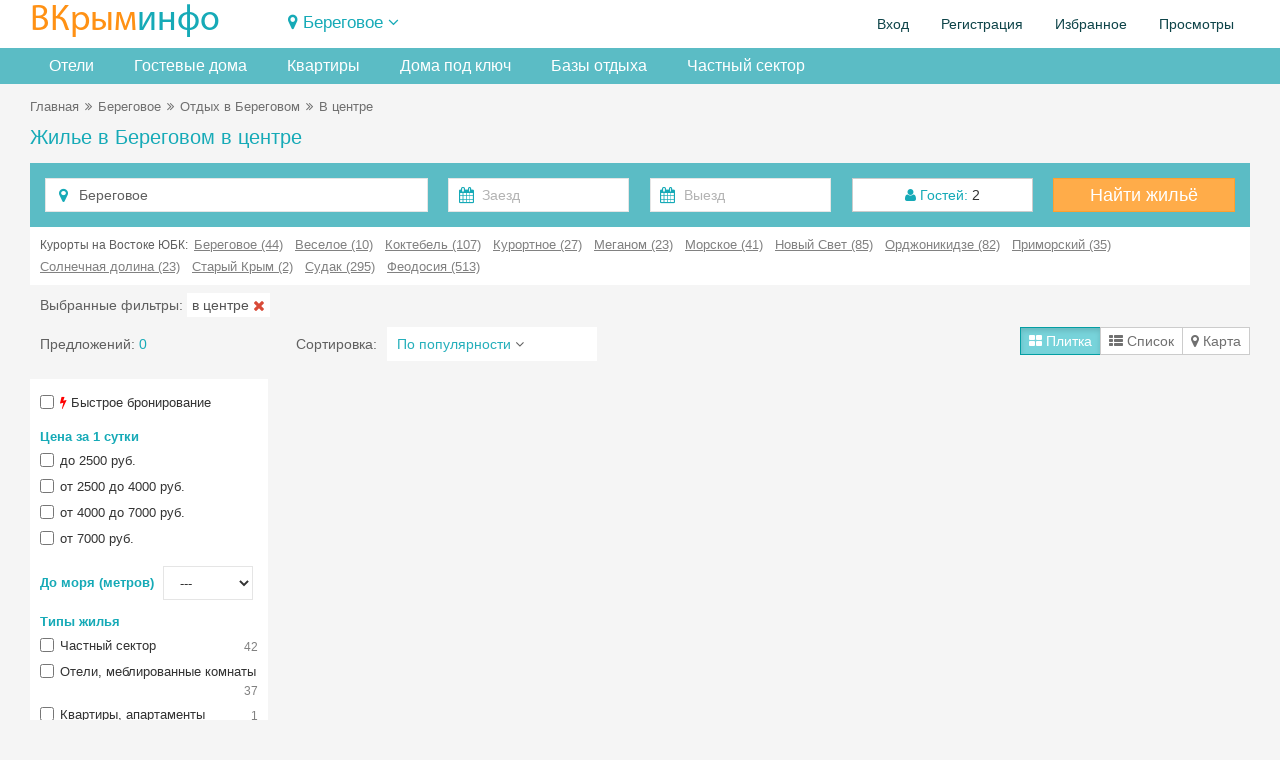

--- FILE ---
content_type: text/html; charset=UTF-8
request_url: https://vkrim.info/sdam/beregovoe/center.html
body_size: 19468
content:
<!DOCTYPE html>
<!--[if IE 8]>
<html lang="ru" class="ie8 no-js"> <![endif]-->
<!--[if IE 9]>
<html lang="ru" class="ie9 no-js"> <![endif]-->
<!--[if !IE]><!-->
<html lang="ru" class="no-js" xmlns="http://www.w3.org/1999/xhtml">
<!--<![endif]-->
<!-- BEGIN HEAD -->
<head>
    <meta charset="utf-8"/>
    <link rel="stylesheet" type="text/css" href="/bootstrap/fonts/font-awesome/css/font-awesome.min.css?1734893415" />
<link rel="stylesheet" type="text/css" href="/bootstrap/css/bootstrap.min.css?1734893415" />
<link rel="stylesheet" type="text/css" href="/plugins/bootstrap-toastr/toastr.min.css?1734893415" />
<link rel="stylesheet" type="text/css" href="/plugins/bootstrap-datepicker/css/datepicker3.css?1734893415" />
<link rel="stylesheet" type="text/css" href="/plugins/simple-line-icons/simple-line-icons.min.css?1734893415" />
<link rel="stylesheet" type="text/css" href="/css/components.css?1734893415" />
<link rel="stylesheet" type="text/css" href="/css/form.css?1734893415" />
<link rel="stylesheet" type="text/css" href="/css/main.css?20260108" />
<link rel="stylesheet" type="text/css" href="/assets/6acd4afb/jui/css/base/jquery-ui.css?1734893418" />
<link rel="stylesheet" type="text/css" href="/css/fp-modal.css?1763105858" />
<title>Отели в Береговом в центре города</title>
    <meta http-equiv="X-UA-Compatible" content="IE=edge">
    <meta content="width=device-width, initial-scale=1" name="viewport"/>
    <meta name="keywords" content="в центре, аренда, посуточно, отдых, жилье, Береговое">
    <meta name="description" content="Гостиницы Берегового в центре города для отдыха в 2026 году. Удобное расположение, все рядом! Фотографии, отзывы, бронирование онлайн.">
        <meta property="og:site_name" content="Vkrim.info"/>
    <meta property="og:url" content="https://vkrim.info/sdam/beregovoe/center.html">
    <meta property="og:image" content="https://vkrim.info/images/logo_vkrim.jpg">
        <meta property="og:title" content="Отели в Береговом в центре города">
        <meta property="og:description" content="Гостиницы Берегового в центре города для отдыха в 2026 году. Удобное расположение, все рядом! Фотографии, отзывы, бронирование онлайн.">

    <script type="application/ld+json">
          { "@context": "//schema.org/",
            "@type": "Organization",
            "name": "В Крым - Инфо",
            "url":"https://vkrim.info",
            "logo":"https://vkrim.info/images/logo_vkrim.jpg",
            "contactPoint":{
            "@type":"ContactPoint",
            "url":"https://vkrim.info",
            "contactType":"Customer Service" } } {
             "@context" : "//schema.org",
             "@type" : "WebSite",
             "name" : "Vkrim.info",
             "url" : "https://vkrim.info" }


    </script>


    <!-- BEGIN GLOBAL MANDATORY STYLES -->
        <link rel="shortcut icon" type="image/x-icon" href="/favicon.ico"/>
    <link rel="apple-touch-icon" href="/icons/apple-touch-icon-180x180.png"/>
    <link rel="icon" type="image/png" sizes="32x32" href="/icons/favicon-32x32.png"/>
    <link rel="icon" type="image/png" sizes="16x16" href="/icons/favicon-16x16.png"/>
        <script type="text/javascript">
        APP = {};
                APP.USER = 0;
        APP.USER_LOGIN = 0;
        APP.USER_CABINET = 0;
        APP.USER_PHONE = 0;
        let datesSelected = false;
        let datesSent = false;
    </script>
        </head>
<!-- END HEAD -->
<!-- BEGIN BODY -->
<body
    >
<!-- BEGIN HEADER -->
<header>
            <div class="user_header">
        <div class="container-fluid">
            <!-- BEGIN LOGO -->
            <div class="row ">
                <div class="col-lg-4 col-md-5 col-sm-8 col-xs-9">
                    <a href="https://vkrim.info" id="logo-default">
                        <span class="m_yell">ВКрым</span><span class="m_blue">инфо</span>
                    </a>
                </div>
                <div class="col-lg-10 col-md-12 col-sm-16 col-xs-15 ">
                     
                            <div class="tgl_ds">
                                <div class="d_tgl2 "><span class="fa fa-map-marker"></span>&nbsp;<span
                                            onclick="toogle_districts();">Береговое</span> <i
                                            id="d_row" class="fa fa-angle-down"></i>
                                </div>
                            </div>
                                            </h2>
                </div>
                <div class="col-lg-10 col-md-7 col-sm-16 col-xs-24">
                        <ul class="pull-right" id="usermenu">

        
        <li>
            <a href="#" data-target="#loginModal" data-toggle="modal" target="_blank"
               style="cursor: pointer">Вход</a>
        </li>
        <li><a
                    href="/authorization/registration"
            >Регистрация</a>
        </li>
        <li>
            <a href="/account/favorite">Избранное<span
                        class="cnt_fav"></span></a>
        </li>
        <li class="hidden-md">
            <a href="/account/history">Просмотры</a>
        </li>
        <!--li>
            <a href="/account/history">Добавить объект</a>
        </li-->
    </ul>

                </div>

                <!-- END LOGO -->
            </div>
            <div class="m_grey white-block" id="location">
    <button type="button" class="close" onclick="toogle_districts();">&times;</button>
    <div class="col-md-5 col-lg-5 col-sm-5 col-xs-8">
        <div class="parent"><a href="/west" class="m_blue">Западный Крым</a></div>

    <div><a class="" href="/sdam/beregovoe2">Береговое (Западный Крым)</a></div>
    <div><a class="" href="/sdam/vitino">Витино</a></div>
    <div><a class="pr" href="/sdam/evpatoria">Евпатория</a></div>
    <div><a class="pr" href="/sdam/zaozernoe">Заозерное</a></div>
    <div><a class="" href="/sdam/mejvodnoe">Межводное</a></div>
    <div><a class="" href="/sdam/mirniy">Мирный</a></div>
    <div><a class="" href="/sdam/molochnoe">Молочное</a></div>
    <div><a class="pr" href="/sdam/nikolaevka">Николаевка</a></div>
    <div><a class="" href="/sdam/novofedorovka">Новофедоровка</a></div>
    <div><a class="" href="/sdam/okunevka">Окуневка</a></div>
    <div><a class="" href="/sdam/olenevka">Оленевка</a></div>
    <div><a class="" href="/sdam/popovka">Поповка</a></div>
    <div><a class="" href="/sdam/portovoe">Портовое</a></div>
    <div><a class="pr" href="/sdam/saki">Саки</a></div>
    <div><a class="" href="/sdam/chernomorskoe">Черноморское</a></div>
    <div><a class="" href="/sdam/stormovoe">Штормовое</a></div>
    </div>
    <div class="col-md-4 col-lg-4 col-sm-4 col-xs-8">
        <div class="parent"><a href="/svs" class="m_blue">Курорты Севастополя</a></div>

    <div><a class="" href="/sdam/andreevka">Андреевка</a></div>
    <div><a class="" href="/sdam/baydarskaya">Байдарская долина</a></div>
    <div><a class="" href="/sdam/balaklava">Балаклава</a></div>
    <div><a class="" href="/sdam/kazachya">Казачья бухта</a></div>
    <div><a class="" href="/sdam/kacha">Кача</a></div>
    <div><a class="" href="/sdam/laspi">Ласпи</a></div>
    <div><a class="" href="/sdam/lubimovka">Любимовка</a></div>
    <div><a class="" href="/sdam/orlovka">Орловка</a></div>
    <div><a class="" href="/sdam/peschanoe">Песчаное</a></div>
    <div><a class="pr" href="/sdam/sevastopol">Севастополь</a></div>
    <div><a class="pr" href="/sdam/uchkuevka">Учкуевка</a></div>
    <div><a class="" href="/sdam/fiolent">Фиолент</a></div>
        <div style="padding-top: 10px">
            <div class="parent"><a href="/center" class="m_blue">Центр Крыма</a></div>

    <div><a class="" href="/sdam/bahchisaray">Бахчисарай</a></div>
    <div><a class="" href="/sdam/belogorsk">Белогорск</a></div>
    <div><a class="" href="/sdam/vysokoe">Высокое</a></div>
    <div><a class="" href="/sdam/djankoy">Джанкой</a></div>
    <div><a class="" href="/sdam/mnogoretche">Многоречье</a></div>
    <div><a class="" href="/sdam/simferopol">Симферополь</a></div>
    <div><a class="" href="/sdam/sokolinoe">Соколиное</a></div>
        </div>
    </div>
    <div class="col-md-5 col-lg-5 col-sm-5 col-xs-8">
        <div class="parent"><a href="/ubk" class="m_blue">Большая Ялта</a></div>

    <div><a class="pr" href="/sdam/alupka">Алупка</a></div>
    <div><a class="" href="/sdam/batiliman">Батилиман</a></div>
    <div><a class="" href="/sdam/kastropol">Береговое (Кастрополь)</a></div>
    <div><a class="pr" href="/sdam/gaspra">Гаспра</a></div>
    <div><a class="" href="/sdam/gornoe">Горное</a></div>
    <div><a class="pr" href="/sdam/gurzuf">Гурзуф</a></div>
    <div><a class="" href="/sdam/danilovka">Даниловка</a></div>
    <div><a class="" href="/sdam/katsiaveli">Кацивели</a></div>
    <div><a class="" href="/sdam/koreiz">Кореиз</a></div>
    <div><a class="" href="/sdam/kurpati">Курпаты</a></div>
    <div><a class="" href="/sdam/livadia">Ливадия</a></div>
    <div><a class="" href="/sdam/massandra">Массандра</a></div>
    <div><a class="pr" href="/sdam/mishor">Мисхор</a></div>
    <div><a class="" href="/sdam/nikita">Никита</a></div>
    <div><a class="" href="/sdam/opolznevoe">Оползневое</a></div>
    <div><a class="" href="/sdam/oreanda">Ореанда</a></div>
    <div><a class="" href="/sdam/otradnoe">Отрадное</a></div>
    <div><a class="" href="/sdam/parkovoe">Парковое</a></div>
    <div><a class="" href="/sdam/ponizovka">Понизовка</a></div>
    <div><a class="pr" href="/sdam/simeiz">Симеиз</a></div>
    <div><a class="pr" href="/sdam/foros">Форос</a></div>
    <div><a class="pr" href="/sdam/yalta">Ялта</a></div>
    </div>
    <div class="col-md-5 col-lg-5 col-sm-5 col-xs-12">
        <div class="parent"><a href="/aluston" class="m_blue">Большая Алушта</a></div>

    <div><a class="pr" href="/sdam/alushta">Алушта</a></div>
    <div><a class="" href="/sdam/kanaka">Канака</a></div>
    <div><a class="" href="/sdam/lazurnoe">Лазурное</a></div>
    <div><a class="" href="/sdam/malorechenskoe">Малореченское</a></div>
    <div><a class="" href="/sdam/malmayak">Малый Маяк</a></div>
    <div><a class="" href="/sdam/partenit">Партенит</a></div>
    <div><a class="" href="/sdam/privetnoe">Приветное</a></div>
    <div><a class="" href="/sdam/rybachye">Рыбачье</a></div>
    <div><a class="" href="/sdam/solnechnogorsk">Солнечногорское</a></div>
    <div><a class="" href="/sdam/utes">Утес</a></div>
        <div style="padding-top: 10px">
            <div class="parent"><a href="/azov" class="m_blue">Керчь и Азовское море</a></div>

    <div><a class="" href="/sdam/geroevskoe">Героевское</a></div>
    <div><a class="" href="/sdam/kazantip">Казантип</a></div>
    <div><a class="" href="/sdam/kamenskoe">Каменское</a></div>
    <div><a class="pr" href="/sdam/kerch">Керчь</a></div>
    <div><a class="" href="/sdam/kirovskoe">Кировское</a></div>
    <div><a class="" href="/sdam/mysovoe">Мысовое</a></div>
    <div><a class="" href="/sdam/novootradnoe">Новоотрадное</a></div>
    <div><a class="" href="/sdam/pesochnoe">Песочное</a></div>
    <div><a class="" href="/sdam/shelkino">Щелкино</a></div>
        </div>
    </div>
    <div class="col-md-4 col-lg-4 col-sm-4 col-xs-12">
        <div class="parent"><a href="/east" class="m_blue">Восток ЮБК</a></div>

    <div><a class=" m_blue" href="/sdam/beregovoe">Береговое</a></div>
    <div><a class="" href="/sdam/veseloe">Веселое</a></div>
    <div><a class="pr" href="/sdam/koktebel">Коктебель</a></div>
    <div><a class="" href="/sdam/kurortnoe">Курортное</a></div>
    <div><a class="" href="/sdam/meganom">Меганом</a></div>
    <div><a class="pr" href="/sdam/morskoe">Морское</a></div>
    <div><a class="pr" href="/sdam/noviy_svet">Новый Свет</a></div>
    <div><a class="" href="/sdam/ordjonikidze">Орджоникидзе</a></div>
    <div><a class="" href="/sdam/primorskiy">Приморский</a></div>
    <div><a class="" href="/sdam/slndolina">Солнечная долина</a></div>
    <div><a class="" href="/sdam/oldcrimea">Старый Крым</a></div>
    <div><a class="pr" href="/sdam/sudak">Судак</a></div>
    <div><a class="pr" href="/sdam/feodosia">Феодосия</a></div>
    </div>
</div>
        </div>

    </div>
        <div style="background-color: #5bbcc5; margin-bottom: 10px">
    <!--div style="position: absolute; right: 0px; background-color: #f5f5f5; padding-left: 5px;">
        <a class="btn-warning btn hidden-xs" id="add_obj_btn" style="height: 36px; font-weight: bold; padding-top: 9px; line-height: 100%" href="http://crm.vkrim.info"><span
                class="fa fa-plus"></span> <span class="new_object"><span class="hidden-md hidden-xs hidden-sm">Добавить объект</span><span class="hidden-lg">Объект</span></span>
        </a>
    </div-->
    <div class="container-fluid tabbable-custom-menu">
        <ul class="nav nav-tabs menu_div">
                                                <li class="hidden-xs hidden-sm"><a title="Отели в Береговом" href="/sdam/beregovoe/hotel">Отели</a></li>                    <li class="hidden-xs hidden-sm"><a title="Гостевые дома в Береговом" href="/sdam/beregovoe/guest_houses">Гостевые дома</a></li>                    <li class="hidden-xs hidden-sm"><a title="Квартиры в Береговом" href="/sdam/beregovoe/flats">Квартиры</a></li>                    <li class="hidden-xs hidden-sm"><a title="Дома под ключ в Береговом" href="/sdam/beregovoe/house">Дома под ключ</a></li>                    <li class="hidden-xs hidden-sm"><a title="Базы отдыха в Береговом" href="/sdam/beregovoe/base">Базы отдыха</a></li>                    <li class="hidden-lg hidden-md"><a title="Отели в Береговом" href="/sdam/beregovoe/hotel">Отели</a></li>                    <li class="hidden-lg hidden-md"><a title="Гостевые дома в Береговом" href="/sdam/beregovoe/guest_houses">Гостевые дома</a></li>                    <li class="hidden-lg hidden-md"><a title="Квартиры в Береговом" href="/sdam/beregovoe/flats">Квартиры</a></li>                    <li class="hidden-lg hidden-md"><a title="Дома под ключ в Береговом" href="/sdam/beregovoe/house">Дома</a></li>                    <li class="hidden-lg hidden-md"><a title="Базы отдыха в Береговом" href="/sdam/beregovoe/base">Базы отдыха</a></li>                    <li><a href="/sdam/beregovoe/chastniy_sektor.html" title="Частный сектор в Береговом">Частный сектор</a></li>
                        </ul>
    </div>
</div>
</header><!-- END HEADER -->
<!-- BEGIN CONTAINER -->
<div class="container-fluid">
    
    <!-- BEGIN PAGE BREADCRUMB -->
    
        <ul class="page-breadcrumb breadcrumb hidden-xs">
            <li><a href="/">Главная</a></li><li><span class="fa fa-angle-double-right"></span></li><li><a href="/town/beregovoe">Береговое</a></li><li><span class="fa fa-angle-double-right"></span></li><li><a href="/sdam/beregovoe">Отдых в Береговом</a></li><li><span class="fa fa-angle-double-right"></span></li><li>В центре</li>        </ul>

                    <ul class="page-breadcrumb breadcrumb hidden-lg hidden-md hidden-sm">
                                    <span class="fa fa-arrow-left"></span>&nbsp;<a href="/sdam/beregovoe">Отдых в Береговом</a></li>
                                </ul>
        
    <!-- END PAGE BREADCRUMB -->
    <!-- BEGIN PAGE CONTENT INNER -->
    <a name="main"></a>
    <div class="content" style="position: relative">
                    <h1 class="m_blue mH1">Жилье в Береговом в центре                            </h1>
            
                <div style="min-height: 400px">
            <form accept-charset="utf-8" class="form-inline" onSubmit="js:$(&quot;input[type=submit]&quot;).attr(&quot;disabled&quot;, true); return true;" id="head-search-form" action="/search" method="GET"><div class="form-body" ><div style=" margin-bottom: 10px">
    <div class="searchDiv">
        <div class="headSearchTabs">
    <form accept-charset="utf-8" class="form-inline" onSubmit="js:$(&quot;input[type=submit]&quot;).attr(&quot;disabled&quot;, true); return true;" id="head-search-form" action="/vkrim/vkrim/site/search" method="GET"><input name="SF[type]" id="SF_type" type="hidden" value="1" /><input name="SF[districts]" id="SF_districts" type="hidden" value="6" /><input name="SF[bigDistrict]" id="SF_bigDistrict" type="hidden" /><input name="SF[modeView]" id="SF_modeView" type="hidden" value="1" /><input name="SF[persons]" id="SF_persons" type="hidden" value="2" /><input name="SF[child]" id="SF_child" type="hidden" /><input name="SF[age]" id="SF_age" type="hidden" /><input name="SF[sort]" id="SF_sort" type="hidden" value="10" /><div class="form-body" ><div class="mainSearchForm" style="padding: 15px; padding-bottom: 5px">
    <div class="row">
        <div class="col-lg-8 col-md-8 col-sm-24 col-xs-24 " style="padding-bottom: 10px">
            <div class="input-icon"><i class="fa fa-map-marker"></i>
                <input name="SF[object_id]" id="SF_object_id" type="hidden" value="/sdam/beregovoe" /><input maxlength="100" class="form-control" style="width:100%" placeholder="Введите курорт или название отеля" id="SF_searchName" name="SF[searchName]" type="text" value="Береговое" />            </div>
        </div>
        <div class="col-lg-8 col-md-8 col-sm-24 col-xs-24" style="padding-bottom: 10px">
            <div class="row">
                <div class="col-lg-12 col-md-12 col-sm-12 col-xs-12"><div class="input-group"><div class="input-icon"><i class="fa fa-calendar"></i><input class="form-control " style="width:100%;" maxlength="10" placeholder="Заезд" name="SF[date_from]" id="SF_date_from" type="text" /></div></div>                </div>
                <div class="col-lg-12 col-md-12 col-sm-12 col-xs-12"><div class="input-group"><div class="input-icon"><i class="fa fa-calendar"></i><input class="form-control " style="width:100%; " maxlength="10" placeholder="Выезд" name="SF[date_to]" id="SF_date_to" type="text" /></div></div>                </div>
            </div>
        </div>
        <div class="col-lg-4 col-md-4  col-sm-24 col-xs-24" style="padding-bottom: 10px">
            <div class="btn-group guest-block" style="position: relative; width: 100% ">
                    <span class="btn btn-default" style="width: 100% "
                          title="Укажите количество гостей" onclick="showGuest();"><span
                            class="m_blue fa fa-user"></span>
                        <span class="m_blue">Гостей:</span> <span id="qnt_guest">2</span>
                    </span>

    <div class="guestDiv">
        <div class="item">Взрослые: <select id="persons" onchange="saveGuestInfo();">                    <option
                    value="0" >0</option>                    <option
                    value="1" >1</option>                    <option
                    value="2" selected>2</option>                    <option
                    value="3" >3</option>                    <option
                    value="4" >4</option>                    <option
                    value="5" >5</option>                    <option
                    value="6" >6</option>                    <option
                    value="7" >7</option>                    <option
                    value="8" >8</option>                    <option
                    value="9" >9</option>                    <option
                    value="10" >10</option>                    <option
                    value="11" >11</option>                    <option
                    value="12" >12</option>            </select></div>
        <div class="item">Дети: <select id="children" onchange="showChildrenAge(this.value);">                    <option selected >0</option>                    <option  >1</option>                    <option  >2</option>                    <option  >3</option>                    <option  >4</option>                    <option  >5</option>                    <option  >6</option>                    <option  >7</option>                    <option  >8</option>                    <option  >9</option>                    <option  >10</option>                    <option  >11</option>                    <option  >12</option>            </select></div>
        <div class="item ch_age" style="display: none">
            Возраст детей:
            <div style="padding-top: 5px" id="ageContainer">
                            </div>
        </div>
        <div class="item" style="background-color: #F3F3F3; padding-top: 10px">
                            <span class="btn btn-success btn-sm"
                                  title="Сохранить" onclick="showGuest();">Сохранить</span>
        </div>
    </div>
</div>        </div>
        <div class="col-lg-4 col-md-4 col-sm-24 col-xs-24" style="padding-bottom: 10px">
            <a class="btn-warning btn searchBtn" onclick="searchObjectMain();">Найти жильё</a>
        </div>
    </div>
</div>
</div></form>            <div class="white-block all-districts-sf">
                Курорты на Востоке ЮБК: &nbsp;<a href="/sdam/beregovoe">Береговое (44)</a><a href="/sdam/veseloe">Веселое (10)</a><a href="/sdam/koktebel">Коктебель (107)</a><a href="/sdam/kurortnoe">Курортное (27)</a><a href="/sdam/meganom">Меганом (23)</a><a href="/sdam/morskoe">Морское (41)</a><a href="/sdam/noviy_svet">Новый Свет (85)</a><a href="/sdam/ordjonikidze">Орджоникидзе (82)</a><a href="/sdam/primorskiy">Приморский (35)</a><a href="/sdam/slndolina">Солнечная долина (23)</a><a href="/sdam/oldcrimea">Старый Крым (2)</a><a href="/sdam/sudak">Судак (295)</a><a href="/sdam/feodosia">Феодосия (513)</a>            </div>
                    <div class="sParamsGroup">
                            <span class="hidden-xs">Выбранные фильтры: </span>
                                    <div class="sps" id="sp_category_25">в центре&nbsp;<span
                                class="fa fa-times font-red"
                                onclick="delSearchParam('category','25');"></span></div>
                            </div>
        <div class="mainSearchFormResult">
            <div class="row">
                <div class="col-lg-5 col-md-5  col-xs-24 col-sm-9 " style="padding-top: 7px">
                 <span >
                                         Предложений: <span id='cntSearchObj' class="m_blue">0</span>
                </span>
                    <div class="hidden-lg hidden-md hidden-sm" style="font-size: 8px">&nbsp;</div>
                </div>
                <div class="col-lg-11 col-md-9 col-sm-5 col-xs-12">
                    <span class="hidden-xs">
                    <div style="display: table-cell; padding-right: 10px" >Сортировка:</div>
                    <div style="display: table-cell;" class="hidden-xs">
                        <div class="dropdown"
                             style=" padding: 7px; padding-left: 10px; background-color: white; width: 210px">
                            <div class="dropdown-toggle" data-toggle="dropdown" data-hover="type"
                                 data-close-others="true" data-delay="300" style="cursor: pointer;">
                                <span class="m_blue_font sort_title">По популярности</span>
                                <i class="fa fa-angle-down"></i>
                            </div>
                            <ul class="dropdown-menu" style="width: 210px">
                                                                    <li id='sort_10' class="active">
                                        <a href="javascript:change_sort(10);"
                                           style="clear: both; overflow:auto; padding-left: 10px"><span
                                                    class="pull-left">По популярности</span></a>
                                    </li>
                                                                    <li id='sort_2' class="">
                                        <a href="javascript:change_sort(2);"
                                           style="clear: both; overflow:auto; padding-left: 10px"><span
                                                    class="pull-left">Цена (сначала низкая)</span></a>
                                    </li>
                                                                    <li id='sort_3' class="">
                                        <a href="javascript:change_sort(3);"
                                           style="clear: both; overflow:auto; padding-left: 10px"><span
                                                    class="pull-left">Цена (сначала высокая)</span></a>
                                    </li>
                                                                    <li id='sort_11' class="">
                                        <a href="javascript:change_sort(11);"
                                           style="clear: both; overflow:auto; padding-left: 10px"><span
                                                    class="pull-left">Количество отзывов</span></a>
                                    </li>
                                                            </ul>
                        </div>
                    </div>
                    </span>
                    <button type="button" class="hidden-md hidden-lg hidden-sm btn btn-default " style="padding-top: 3px; padding-bottom: 3px;" onclick="toogle_filters();">Фильтры <i
                                id="f_row" class="fa fa-angle-down"></i></span></button>
                </div>
                <div class="col-lg-8 col-md-10 col-sm-12 col-xs-12">
                    <div class="btn-group mode pull-right">
                        <button type="button"
                                class=" btn btn-default active"
                                value="1" style="padding-top: 3px; padding-bottom: 3px;"><span
                                    class="fa fa-th-large"></span>
                            <span class="hidden-xs">Плитка</span>
                        </button>
                        <button type="button"
                                class=" btn btn-default "
                                value="2" style="padding-top: 3px; padding-bottom: 3px;"><span
                                    class="fa fa-th-list"></span>
                            <span class="hidden-xs">Список</span>
                        </button>
                        <button type="button"
                                class="btn btn-default "
                                value="3" style="padding-top: 3px; padding-bottom: 3px;"><span
                                    class="fa fa-map-marker"></span>
                            <span class="hidden-xs">Карта</span>
                        </button>
                    </div>
                </div>
            </div>
        </div>        </div>
    </div>
</div>
<div class="row">
    <div class="col-lg-5 col-md-5  col-xs-24 col-sm-8" style="padding-top: 3px">
        <div class="white-block-column left_form hidden-xs" id="left_SForm">
    <button type="button" class="close hidden-md hidden-lg hidden-sm" onclick="toogle_filters();">&times;</button>
    <input name="SF[onlyFree]" id="SF_onlyFree" type="hidden" value="1" />    <div class="param_group">
        <div class="search_param_div">
            <div class="chbx"><input id="ytSF_exp" type="hidden" value="0" name="SF[exp]" /><input name="SF[exp]" id="SF_exp" value="1" type="checkbox" /></div>
            <label title="Быстрое подтверждение бронирования"><span class="fa fa-flash red"></span> Быстрое бронирование</label>
        </div>
            </div>
    <div class="param_group">
        <div class="m_blue h5">Цена за 1 сутки</div>
        <div>
            <input id="ytSF_price" type="hidden" value="" name="SF[price]" /><span id="SF_price"><div class="search_param_div"><div class="chbx sChbx"><input id="SF_price_0" value="1" type="checkbox" name="SF[price][]" /></div><label for="SF_price_0">до 2500 руб.</label></div><div class="search_param_div"><div class="chbx sChbx"><input id="SF_price_1" value="2" type="checkbox" name="SF[price][]" /></div><label for="SF_price_1">от 2500 до 4000 руб.</label></div><div class="search_param_div"><div class="chbx sChbx"><input id="SF_price_2" value="3" type="checkbox" name="SF[price][]" /></div><label for="SF_price_2">от 4000 до 7000 руб.</label></div><div class="search_param_div"><div class="chbx sChbx"><input id="SF_price_3" value="5" type="checkbox" name="SF[price][]" /></div><label for="SF_price_3">от 7000 руб.</label></div></span>        </div>
    </div>
    <div class="param_group">

        <div class="search_param_div">
            <div class="m_blue h5" style="display: inline; margin-right: 5px">До моря (метров)</div>
            <select class="form-control " style="width:90px; font-size:13px;" name="SF[sea]" id="SF_sea">
<option value="">---</option>
<option value="3">до 10 м, на пляже</option>
<option value="2">до 50 м, первая линия</option>
<option value="1">до 300 м</option>
<option value="4">до 500 м</option>
<option value="5">до 1000 м</option>
</select>        </div>
    </div>
    <div class="param_group " id="chGroups">
        <div class="m_blue h5" style="">Типы жилья</div>
        <div class="search_param_div">
                            <div class="chbx"><input id="ytSF_private" type="hidden" value="0" name="SF[private]" /><input name="SF[private]" id="SF_private" value="1" type="checkbox" /></div>
                <label>Частный сектор<span class="cnt">42</span></label>
                    </div>
        <input id="ytSF_objectTypeGroupAll" type="hidden" value="" name="SF[objectTypeGroupAll]" /><span id="SF_objectTypeGroupAll"><div class="search_param_div"><div class="chbx"><input id="SF_objectTypeGroupAll_0" value="gt_4" type="checkbox" name="SF[objectTypeGroupAll][]" /></div><label for="SF_objectTypeGroupAll_0">Отели, меблированные комнаты<span class="cnt">37</span></label></div><div class="search_param_div"><div class="chbx"><input id="SF_objectTypeGroupAll_1" value="gt_1" type="checkbox" name="SF[objectTypeGroupAll][]" /></div><label for="SF_objectTypeGroupAll_1">Квартиры, апартаменты<span class="cnt">1</span></label></div><div class="search_param_div"><div class="chbx"><input id="SF_objectTypeGroupAll_2" value="gt_3" type="checkbox" name="SF[objectTypeGroupAll][]" /></div><label for="SF_objectTypeGroupAll_2">Дома, коттеджи<span class="cnt">9</span></label></div><div class="search_param_div"><div class="chbx"><input id="SF_objectTypeGroupAll_3" value="ot_9" type="checkbox" name="SF[objectTypeGroupAll][]" /></div><label for="SF_objectTypeGroupAll_3">Гостевые дома<span class="cnt">31</span></label></div><div class="search_param_div"><div class="chbx"><input id="SF_objectTypeGroupAll_4" value="ot_30" type="checkbox" name="SF[objectTypeGroupAll][]" /></div><label for="SF_objectTypeGroupAll_4">Базы отдыха<span class="cnt">3</span></label></div><div class="search_param_div"><div class="chbx"><input id="SF_objectTypeGroupAll_5" value="gt_2" type="checkbox" name="SF[objectTypeGroupAll][]" /></div><label for="SF_objectTypeGroupAll_5">Комнаты<span class="cnt">1</span></label></div></span>    </div>

    <div class="param_group ">
        <div class="m_blue h5">Популярно</div>
        <input id="ytSF_pitanie" type="hidden" value="" name="SF[pitanie]" /><span id="SF_pitanie"><div class="search_param_div"><div class="chbx sChbx"><input id="SF_pitanie_0" value="-1" type="checkbox" name="SF[pitanie][]" /></div><label for="SF_pitanie_0">Питание<span class="cnt">10</span></label></div><div class="search_param_div"><div class="chbx sChbx"><input id="SF_pitanie_1" value="5" type="checkbox" name="SF[pitanie][]" /></div><label for="SF_pitanie_1">Все включено<span class="cnt">1</span></label></div><div class="search_param_div"><div class="chbx sChbx"><input id="SF_pitanie_2" value="7" type="checkbox" name="SF[pitanie][]" /></div><label for="SF_pitanie_2">Шведский стол<span class="cnt">1</span></label></div></span>            <div class="search_param_div">
                <div class="chbx"><input id="ytSF_kitchen" type="hidden" value="0" name="SF[kitchen]" /><input name="SF[kitchen]" id="SF_kitchen" value="1" type="checkbox" /></div>
                <label>Кухня (любая)<span class="cnt">34</span></label>
            </div>
                        <div class="search_param_div">
                <div class="chbx"><input id="ytSF_kitchen2" type="hidden" value="0" name="SF[kitchen2]" /><input name="SF[kitchen2]" id="SF_kitchen2" value="1" type="checkbox" /></div>
                <label>Кухня в номере<span class="cnt">27</span></label>
            </div>
        

        <div style="font-size: 5px">&nbsp;</div>
                    <div class="search_param_div">
                <div class="chbx"><input id="ytSF_pool" type="hidden" value="0" name="SF[pool]" /><input name="SF[pool]" id="SF_pool" value="1" type="checkbox" /></div>
                <label>Бассейн<span class="cnt">10</span></label>
            </div>


                            <div class="search_param_div">
                    <div class="chbx"><input id="ytSF_pool2" type="hidden" value="0" name="SF[pool2]" /><input name="SF[pool2]" id="SF_pool2" value="1" type="checkbox" /></div>
                    <label>Бассейн с подогревом<span class="cnt">4</span></label>
                </div>
                            <div style="font-size: 5px">&nbsp;</div>

                        <div class="search_param_div">
                <div class="chbx"><input id="ytSF_parking" type="hidden" value="0" name="SF[parking]" /><input name="SF[parking]" id="SF_parking" value="1" type="checkbox" /></div>
                <label>Парковка<span class="cnt">31</span></label>
            </div>
                        <div class="search_param_div">
                <div class="chbx"><input id="ytSF_pets" type="hidden" value="0" name="SF[pets]" /><input name="SF[pets]" id="SF_pets" value="1" type="checkbox" /></div>
                <label>C питомцами<span class="cnt">18</span></label>
            </div>
            <input id="ytSF_category2" type="hidden" value="" name="SF[category2]" /><span id="SF_category2"><div class="search_param_div"><div class="chbx sChbx"><input id="SF_category2_0" value="9" type="checkbox" name="SF[category2][]" /></div><label for="SF_category2_0">Отдых с детьми<span class="cnt">8</span></label></div><div class="search_param_div"><div class="chbx sChbx"><input id="SF_category2_1" value="10" type="checkbox" name="SF[category2][]" /></div><label for="SF_category2_1">Семейный отдых<span class="cnt">29</span></label></div></span>    </div>


    <div class="param_group">
        <div class="search_param_div">
            <div class="m_blue h5" style="display: inline; margin-right: 70px">Комнат</div>
            <select class="form-control " style="width:90px; font-size:13px;" name="SF[rooms]" id="SF_rooms">
<option value="">---</option>
<option value="1">1</option>
<option value="2">2</option>
<option value="3">3</option>
<option value="4">4</option>
<option value="5">5</option>
</select>        </div>
    </div>
    <input name="SF[lnd]" id="SF_lnd" type="hidden" /><input name="SF[rad]" id="SF_rad" type="hidden" />
            <div class="param_group">
            <div class="m_blue h5">Услуги</div>
            <input id="ytSF_category3" type="hidden" value="" name="SF[category3]" /><span id="SF_category3"><div class="search_param_div"><div class="chbx sChbx"><input id="SF_category3_0" value="55" type="checkbox" name="SF[category3][]" /></div><label for="SF_category3_0">Библиотека<span class="cnt">4</span></label></div><div class="search_param_div"><div class="chbx sChbx"><input id="SF_category3_1" value="19" type="checkbox" name="SF[category3][]" /></div><label for="SF_category3_1">Взрослая анимация<span class="cnt">2</span></label></div><div class="search_param_div"><div class="chbx sChbx"><input id="SF_category3_2" value="18" type="checkbox" name="SF[category3][]" /></div><label for="SF_category3_2">Детская анимация<span class="cnt">3</span></label></div><div class="search_param_div"><div class="chbx sChbx"><input id="SF_category3_3" value="33" type="checkbox" name="SF[category3][]" /></div><label for="SF_category3_3">Ксерокс, принтер<span class="cnt">6</span></label></div><div class="search_param_div"><div class="chbx sChbx"><input id="SF_category3_4" value="51" type="checkbox" name="SF[category3][]" /></div><label for="SF_category3_4">Няня, уход за детьми<span class="cnt">1</span></label></div><div class="search_param_div"><div class="chbx sChbx"><input id="SF_category3_5" value="41" type="checkbox" name="SF[category3][]" /></div><label for="SF_category3_5">Поздний выезд<span class="cnt">27</span></label></div><div class="search_param_div"><div class="chbx sChbx"><input id="SF_category3_6" value="49" type="checkbox" name="SF[category3][]" /></div><label for="SF_category3_6">Отчетные документы<span class="cnt">9</span></label></div><div class="search_param_div"><div class="chbx sChbx"><input id="SF_category3_7" value="57" type="checkbox" name="SF[category3][]" /></div><label for="SF_category3_7">Прокат велосипедов<span class="cnt">1</span></label></div><div class="search_param_div"><div class="chbx sChbx"><input id="SF_category3_8" value="36" type="checkbox" name="SF[category3][]" /></div><label for="SF_category3_8">Ранний заезд<span class="cnt">27</span></label></div><div class="search_param_div"><div class="chbx sChbx"><input id="SF_category3_9" value="32" type="checkbox" name="SF[category3][]" /></div><label for="SF_category3_9">Экскурсионное бюро<span class="cnt">3</span></label></div></span>        </div>
                <div class="param_group ">
            <div class="m_blue h5">Инфраструктура отеля</div>
                            <div class="search_param_div">
                    <div class="chbx"><input id="ytSF_spa" type="hidden" value="0" name="SF[spa]" /><input name="SF[spa]" id="SF_spa" value="1" type="checkbox" /></div>
                    <label>Баня, сауна<span class="cnt">3</span></label>
                </div>
                                <div class="search_param_div">
                    <div class="chbx"><input id="ytSF_playground" type="hidden" value="0" name="SF[playground]" /><input name="SF[playground]" id="SF_playground" value="1" type="checkbox" /></div>
                    <label>Детская площадка<span class="cnt">26</span></label>
                </div>
                <input id="ytSF_category4" type="hidden" value="" name="SF[category4]" /><span id="SF_category4"><div class="search_param_div"><div class="chbx sChbx"><input id="SF_category4_0" value="40" type="checkbox" name="SF[category4][]" /></div><label for="SF_category4_0">Банкетный зал<span class="cnt">1</span></label></div><div class="search_param_div"><div class="chbx sChbx"><input id="SF_category4_1" value="31" type="checkbox" name="SF[category4][]" /></div><label for="SF_category4_1">Бильярд<span class="cnt">2</span></label></div><div class="search_param_div"><div class="chbx sChbx"><input id="SF_category4_2" value="53" type="checkbox" name="SF[category4][]" /></div><label for="SF_category4_2">Игровая комната<span class="cnt">1</span></label></div><div class="search_param_div"><div class="chbx sChbx"><input id="SF_category4_3" value="30" type="checkbox" name="SF[category4][]" /></div><label for="SF_category4_3">Настольный теннис<span class="cnt">3</span></label></div><div class="search_param_div"><div class="chbx sChbx"><input id="SF_category4_4" value="22" type="checkbox" name="SF[category4][]" /></div><label for="SF_category4_4">Ресторан, кафе<span class="cnt">3</span></label></div><div class="search_param_div"><div class="chbx sChbx"><input id="SF_category4_5" value="46" type="checkbox" name="SF[category4][]" /></div><label for="SF_category4_5">Салон-красоты<span class="cnt">1</span></label></div><div class="search_param_div"><div class="chbx sChbx"><input id="SF_category4_6" value="43" type="checkbox" name="SF[category4][]" /></div><label for="SF_category4_6">Спортивная площадка<span class="cnt">2</span></label></div></span>        </div>
                <div class="param_group ">
            <div class="m_blue h5">Дополнительно</div>
            <input id="ytSF_category5" type="hidden" value="" name="SF[category5]" /><span id="SF_category5"><div class="search_param_div"><div class="chbx sChbx"><input id="SF_category5_0" value="56" type="checkbox" name="SF[category5][]" /></div><label for="SF_category5_0">Для групповых заездов<span class="cnt">1</span></label></div><div class="search_param_div"><div class="chbx sChbx"><input id="SF_category5_1" value="23" type="checkbox" name="SF[category5][]" /></div><label for="SF_category5_1">Для корпоратива<span class="cnt">1</span></label></div><div class="search_param_div"><div class="chbx sChbx"><input id="SF_category5_2" value="14" type="checkbox" name="SF[category5][]" /></div><label for="SF_category5_2">Для молодежи<span class="cnt">13</span></label></div><div class="search_param_div"><div class="chbx sChbx"><input id="SF_category5_3" value="11" type="checkbox" name="SF[category5][]" /></div><label for="SF_category5_3">Отели на уикенд<span class="cnt">3</span></label></div><div class="search_param_div"><div class="chbx sChbx"><input id="SF_category5_4" value="44" type="checkbox" name="SF[category5][]" /></div><label for="SF_category5_4">Для лиц с ограниченными возможностями<span class="cnt">1</span></label></div><div class="search_param_div"><div class="chbx sChbx"><input id="SF_category5_5" value="27" type="checkbox" name="SF[category5][]" /></div><label for="SF_category5_5">Мероприятия, свадьбы<span class="cnt">2</span></label></div><div class="search_param_div"><div class="chbx sChbx"><input id="SF_category5_6" value="12" type="checkbox" name="SF[category5][]" /></div><label for="SF_category5_6">Работает круглый год<span class="cnt">2</span></label></div></span>        </div>
        
    <div class=' btn btn-success center-block hidden-lg hidden-md hidden-sm'
         style=" font-size: 20px"
         onclick="toogle_filters();">
        <span>Применить</span>
    </div>
</div>    </div>
    <div class="col-lg-19 col-md-19 col-xs-24 col-sm-16">
                <div style="min-height: 500px; position: relative; display:none" id="objectResultMap">
            <div class="mapPreloader m_blue_font">Загружаем объекты...</div>
            <div id='YMapsID'></div>
        </div>
                <div style="padding-bottom: 20px; min-height: 500px;" id="objectResult">
            <div id='objects_item'>
                    <div id="yw0" class="list-view">
<div class="row">
<span class="empty col-lg-24 col-md-24 col-xs-24 col-sm-24"></span></div><div class="keys" style="display:none" title="/sdam/beregovoe/center.html"></div>
</div>            </div>

            <div class="rowPreloader">&nbsp;</div>
                        <div class='nButton btn btn-lg btn-success center-block'
                 style="width:290px; margin-top: 30px; margin-bottom: 20px; display:none "
                 onclick="scrollSearch()">
                <span>ПОКАЗАТЬ СЛЕДУЮЩИЕ</span>
            </div>
        </div>
    </div>
</div>
</div></form>        <h2 class="m_blue">Подборки жилья для
            отдыха в Береговом по параметрам</h2>
        <div class="white-block all-districts-sf ">
            <div class="row short_content">
                <div class="col-md-5 col-lg-5 col-sm-8 col-xs-24" style="padding-left: 20px">
                                            <div><a title="Бюджетные дома, коттеджи" href="/sdam/beregovoe/economhouse.html">Бюджетные дома, коттеджи</a></div>
                                            <div><a title="Дешевые отели" href="/sdam/beregovoe/econom.html">Дешевые отели</a></div>
                                            <div><a href="/sdam/beregovoe/guest_houses">Гостевые дома</a></div>
                                            <div><a href="/sdam/beregovoe/base">Базы отдыха</a></div>
                                    </div>
                <div class="col-md-5 col-lg-5 col-sm-8 col-xs-24">
                                            <div><a title="Частный сектор" href="/sdam/beregovoe/chastniy_sektor.html">Частный сектор</a></div>
                                            <div><a title="песчаный пляж" href="/sdam/beregovoe/sand_beach.html">Песчаный пляж</a></div>
                                            <div><a title="с парковкой" href="/sdam/beregovoe?parking=1">С парковкой</a></div>
                                            <div><a title="у моря 2 линия 300м" href="/sdam/beregovoe?sea=1">У моря 2 линия 300м</a></div>
                                            <div><a title="Отдых у моря с бассейном" href="/sdam/beregovoe/u-morya-s-basseynom.html">Отдых у моря с бассейном</a></div>
                                            <div><a title="Отдых с питанием и бассейном" href="/sdam/beregovoe/s-pitaniem-basseynom.html">Отдых с питанием и бассейном</a></div>
                                            <div><a title="у моря первая линия 50м" href="/sdam/beregovoe?sea=2">У моря первая линия 50м</a></div>
                                            <div><a title="Все включено с бассейном" href="/sdam/beregovoe/vse-vklyucheno-s-basseynom.html">Все включено с бассейном</a></div>
                                            <div><a title="Апартаменты и дома 5 и более комнат" href="/sdam/beregovoe/5rooms.html">Апартаменты и дома 5 и более комнат</a></div>
                                            <div><a title="Двухкомнатные квартиры" href="/sdam/beregovoe/2rooms.html">Двухкомнатные квартиры</a></div>
                                    </div>
                <div class="col-md-5 col-lg-5 col-sm-8 col-xs-24">
                                            <div><a title="открытый бассейн" href="/sdam/beregovoe/open_pool.html">Открытый бассейн</a></div>
                                            <div><a title="бассейн с подогревом" href="/sdam/beregovoe/warm_pool.html">Бассейн с подогревом</a></div>
                                            <div><a title="детская анимация" href="/sdam/beregovoe/animation.html">Детская анимация</a></div>
                                            <div><a title="с рестораном, кафе" href="/sdam/beregovoe/restaurant.html">С рестораном, кафе</a></div>
                                            <div><a title="взрослая анимация" href="/sdam/beregovoe/youth_animation.html">Взрослая анимация</a></div>
                                            <div><a title="кухня в номере" href="/sdam/beregovoe?kitchen=2">Кухня в номере</a></div>
                                            <div><a title="банкетный зал" href="/sdam/beregovoe/banquet.html">Банкетный зал</a></div>
                                            <div><a title="питание все включено" href="/sdam/beregovoe/allinclusive.html">Питание все включено</a></div>
                                            <div><a title="шведский стол" href="/sdam/beregovoe/shvedsky.html">Шведский стол</a></div>
                                    </div>
                <div class="col-md-5 col-lg-5 col-sm-12 col-xs-24">
                                            <div><a title="отели без звезд" href="/sdam/beregovoe?star=6">Отели без звезд</a></div>
                                            <div><a title="Недорогие отели" href="/sdam/beregovoe/nedorogo.html">Недорогие отели</a></div>
                                            <div><a title="Отели комфорт-класс" href="/sdam/beregovoe/comfort.html">Отели комфорт-класс</a></div>
                                            <div><a title="новые отели" href="/sdam/beregovoe/new.html">Новые отели</a></div>
                                            <div><a title="бутик-отели" href="/sdam/beregovoe/boutique.html">Бутик-отели</a></div>
                                    </div>
                <div class="col-md-4 col-lg-4 col-sm-12 col-xs-24">
                                            <div><a title="семейный отдых" href="/sdam/beregovoe/family.html">Семейный отдых</a></div>
                                            <div><a title="молодежные отели" href="/sdam/beregovoe/youth.html">Молодежные отели</a></div>
                                            <div><a title="отдых с детьми" href="/sdam/beregovoe/children.html">Отдых с детьми</a></div>
                                            <div><a title="отель на выходные" href="/sdam/beregovoe/weekend.html">Отель на выходные</a></div>
                                            <div><a title="для свадьбы" href="/sdam/beregovoe/wedding.html">Для свадьбы</a></div>
                                            <div><a title="работают в несезон" href="/sdam/beregovoe/year_round.html">Работают в несезон</a></div>
                                            <div><a title="для корпоратива" href="/sdam/beregovoe/corporate.html">Для корпоратива</a></div>
                                    </div>
            </div>
                            <div class="text-center " style="padding: 5px" id="moreBtn">
                    <button class="my_btn_green" onclick="show_content()">Больше вариантов жилья <span
                                class="fa fa-arrow-down"></span></button>
                </div>
                <div class="text-center " style="padding: 5px; display: none" id="moreBtn2">
                    <button class="my_btn_green" onclick="hide_content()">Скрыть <span class="fa fa-arrow-up"></span>
                    </button>
                </div>
                        </div>
                    <div style="margin-bottom: 15px">
                <div class="white-block m_grey" style="font-size: 13px; ">
                    На этой странице вы найдете жилье в центре города. Удобное расположение и максимальная доступность основных достопримечательностей выгодно отличает эти варианты от других. Вы можете изучить последние отзывы, сравнить цены и забронировать понравившейся вариант.                </div>
            </div>
            <div id="mapModal" class="modal fade" title="">
    <div class="modal-dialog modal-lg">
        <div class="modal-content">
            <div class="modal-header" style="padding: 12px;">
                <button class="close" type="button" data-dismiss="modal">x</button>
                <h4 class="m_blue" style="margin-bottom: 0px; font-size: 15px"></h4>
            </div>
            <div class="modal-body" style="padding: 0px">
                <div id="map_list" class="YMaps-layer-container"
                     style="height: 350px; z-index: 100000"></div>
            </div>
        </div>
    </div>
</div>
        </div>
        <div class="end_content"></div>
            </div>

    <!-- END PAGE CONTENT INNER -->
</div>
<!-- END CONTAINER -->
<!-- BEGIN FOOTER -->
<section class="pre-footer">
    <nav role="navigation">
        <div class="container-fluid">
            <div class="row">

                <div class="col-lg-6 col-md-6 col-sm-12 col-xs-24" style="padding-left: 25px">
                                            <h5 class="m_black"><a class="m_black"
                                               href="/sdam/beregovoe"
                                               title="Аренда жилья посуточно в Береговом">Снять
                                жилье для отдыха в Береговом</a></h5>
                        <div class="link_item"><a title="Забронировать отель в Береговом"
                                                  href="/sdam/beregovoe/hotel">Отели,
                                гостевые дома</a></div>
                        <div class="link_item"><a title="Снять коттедж в Береговом"
                                                  href="/sdam/beregovoe/houses">Дома
                                и
                                коттеджи под ключ</a></div>
                        <div class="link_item"><a
                                    title="Аренда квартир и апартаментов в Береговом посуточно"
                                    href="/sdam/beregovoe/flats">Апартаменты
                                посуточно</a></div>
                        <div class="link_item"><a title="Базы отдыха Берегового"
                                                  href="/sdam/beregovoe/base">Базы
                                отдыха</a>
                        </div>

                        
                            <div class="link_item" style="margin-top: 5px"><a
                                        title="Отдых в Береговом"
                                        href="/town/beregovoe">Информация
                                    о курорте</a>
                            </div>
                            <div class="link_item"><a
                                        title="Достопримечательности Берегового"
                                        href="/catalog/beregovoe">Путеводитель</a>
                            </div>
                                            
                    <div class="link_item" style="padding-top: 5px">Наши группы: <a
                                href="https://vk.com/vkriminfo" class="m_blue" target="_blank"
                                title="Группа ВКрымИнфо Вконтакте"><img src="/images/vk30.png"
                                                                        alt="В Крым - Инфо Вконтакте"/></a>
                    </div>
                </div>

                <div class="col-lg-5 col-md-6 col-sm-12 col-xs-24">
                    <div class="link_item"><a title="Интересные статьи о Крыме"
                                              href="/journal">Блог
                            о Крыме</a></div>


                    <div class="link_item" style="margin-top: 10px"><a href="/offer.html" title="Оферта">Договор
                            оферты</a></div>
                    <div class="link_item"><a href="/agreement.html" title="Пользовательское соглашение">Пользовательское
                            соглашение</a></div>
                    <div class="link_item"><a href="/policy.html" title="Политика конфиденциальности">Политика
                            конфиденциальности</a></div>
                    <div class="link_item"><a href="/info/bookingRules" title="Правила бронирования">Правила
                            бронирования</a></div>

                </div>

                <div class="col-lg-5 col-md-6 col-sm-12 col-xs-24">
                    <div style=" padding-bottom: 10px; overflow: hidden">
                        <a href="http://crm.vkrim.info" class="my_btn_bold_green"
                           style="float: left; " title="Добавить объект на сайт">
                            <span class="fa fa-plus" style="margin-right: 7px; "></span>Добавить объект</a>
                    </div>
                    <div style="clear: both">
                        <div class="link_item"><a href="/info/company">О проекте</a></div>
                        <div class="link_item"><a href="/feedback">Отзывы о Vkrim.info</a></div>
                        <div class="link_item"><a href="http://crm.vkrim.info"
                                                  title="Личный кабинет">Личный кабинет</a>
                        </div>
                        <div class="link_item"><a href="/info/hotels" class="m_blue"
                                                  title="Предложение для отелей. Тарифы, схема работы.">Предложение для
                                отелей</a></div>
                        <div class="link_item"><a href="/info/tariffs" title="Тарифы на размещение объектов на сайте">Тарифы</a>
                        </div>
                        <div class="link_item"><a href="/contacts.html" title="Контакты">Контакты</a></div>
                        
                    </div>
                </div>

                <div class="col-lg-8 col-md-6 col-sm-12 col-xs-24">
                    <div class="subscribe">
                        <h3>Дарим -5% на первое бронирование</h3>
                        <p>Подпишитесь — и сразу получите промокод.
                            А дальше только полезное: подборки, скидки и вдохновение на отпуск.</p>

                        <div id="subscribe-form">
                            <div class="form-group">
                                <div class="input-group d-flex custom-input-group">
                                    <input type="email"
                                           name="Subscribe[email]"
                                           placeholder="Ваша почта"
                                           class="form-control w-100 subscribe-input"
                                           required>
                                    <button type="button"
                                            class="btn subscribe-btn"
                                            id="subscribe-btn"
                                            onclick="submitSubscribeForm()">
                                        Забрать промокод
                                    </button>
                                </div>
                                <div id="email-error" class="errorMessage text-danger" style="display: none;"></div>
                            </div>

                            <div>
                                <small>Подписываясь на рассылку, я соглашаюсь с обработкой своих персональных данных в
                                    соответствии с <a href="/policy.html">политикой конфиденциальности</a></small>
                            </div>
                        </div>
                    </div>
                </div>

            </div>
        </div>
    </nav>
</section>
<footer class="footer">
    <div class="container-fluid">
        &copy; 2010 - 2026 "В Крым - инфо"        <span style="margin-left: 20px">16+</span>
        <span style="margin-left: 30px">
                Отдых в Береговом. Отели, частный сектор.
          </span>
        <span class="pull-right" style="margin-left: 5px">

<!--LiveInternet counter--><a href="https://www.liveinternet.ru/click"
                              target="_blank"><img id="licnt5251" width="31" height="31" style="border:0"
                                                   title="LiveInternet"
                                                   src="[data-uri]"
                                                   alt=""/></a><script>(function(d,s){d.getElementById("licnt5251").src=
                    "https://counter.yadro.ru/hit?t44.13;r"+escape(d.referrer)+
                    ((typeof(s)=="undefined")?"":";s"+s.width+"*"+s.height+"*"+
                        (s.colorDepth?s.colorDepth:s.pixelDepth))+";u"+escape(d.URL)+
                    ";h"+escape(d.title.substring(0,150))+";"+Math.random()})
                (document,screen)</script><!--/LiveInternet-->

</span>
<!-- Yandex.Metrika counter -->
<script type="text/javascript">
    var fired = false;
    window.addEventListener('load', () => {
        if (fired === false) {
            fired = true;
            setTimeout(() => {
                (function(m,e,t,r,i,k,a){m[i]=m[i]||function(){(m[i].a=m[i].a||[]).push(arguments)}; m[i].l=1*new Date();k=e.createElement(t),a=e.getElementsByTagName(t)[0],k.async=1,k.src=r,a.parentNode.insertBefore(k,a)}) (window, document, "script", "https://mc.yandex.ru/metrika/tag.js", "ym"); ym(15346666, "init", {triggerEvent: true, clickmap:true, trackLinks:true, accurateTrackBounce:true, webvisor:true, trackHash:true });
            }, 500)
        }
    });
</script>
<noscript><div><img src="https://mc.yandex.ru/watch/15346666" style="position:absolute; left:-9999px;" alt="" /></div></noscript>
<!-- /Yandex.Metrika counter -->
<script>
    if ('loading' in HTMLIFrameElement.prototype) {
        const iframes = document.querySelectorAll('iframe[loading="lazy"]');
        iframes.forEach(iframe => {
            iframe.src = iframe.dataset.src;
        });
    } else {
        const script = document.createElement('script');
        script.src =
            'https://cdnjs.cloudflare.com/ajax/libs/lazysizes/5.2.2/lazysizes.min.js';
        document.body.appendChild(script);
    }
</script>
<!-- Varioqub experiments -->
<script type="text/javascript">
    (function(e, x, pe, r, i, me, nt){
        e[i]=e[i]||function(){(e[i].a=e[i].a||[]).push(arguments)},
            me=x.createElement(pe),me.async=1,me.src=r,nt=x.getElementsByTagName(pe)[0],nt.parentNode.insertBefore(me,nt)})
    (window, document, 'script', 'https://abt.s3.yandex.net/expjs/latest/exp.js', 'ymab');
    ymab('metrika.15346666', 'init'/*, {clientFeatures}, {callback}*/);
</script>
    </div>
</footer>
<div class="scroll-to-top">
    <i class="icon-arrow-up"></i>
</div>
<!-- END FOOTER -->

<!-- END JAVASCRIPTS -->
<div id="loginModal" class="modal fade" title="" role="dialog" style="top:10%;">
    <div class="modal-dialog" style=" width: 380px">
        <div class="modal-content">
            <div class="modal-header" style="padding-bottom: 10px; ">
                <button class="close" type="button" data-dismiss="modal">x</button>
                <h4 class="modal-title m_blue" style="text-align: center">Вход на сайт</h4>
            </div>
            <div class="modal-body" style="padding-top: 15px; ">
                <div class="note note-danger" id="lf-errors" style="display: none;">
                </div>
                <div id="loginFormPlace">
                    <div style=" overflow: hidden; padding-bottom: 5px">
                        <h4 class="m_grey pull-left" style="line-height: 28px; margin-right: 20px">Войти с помощью:</h4>
                                                <ul class="social-icons social-icons-color auth-service pull-left ">
                            <li>
                                <a class="social-icon-color" data-original-title="Вконтакте" style="background: url('/images/vk.png') no-repeat; background-position: 0px 0px;"
                                   href="/login?service=vkontakte"></a>
                            </li>
                            <!--li>
                                <a class="social-icon-color facebook" data-original-title="facebook"
                                   href="/login?service=facebook"></a>
                            </li>
                            <li>
                                <a class="social-icon-color" data-original-title="Google"  style="background: url('/images/ggl.gif') no-repeat; background-position: 0px 0px;"
                                   href="/login?service=google_oauth"></a>
                            </li-->
                            <li>
                                <a class="social-icon-color" data-original-title="Яндекс"
                                   style="background: url('/images/yandex-icon-28.gif') no-repeat; background-position: 0px 0px;"
                                   href="/login?service=yandex_oauth"></a>
                            </li>
                        </ul>
                    </div>

                    <div class="m_grey"
                         style="height: 10px; margin-bottom: 20px; clear: both; border-bottom: solid 1px #bbbbbb; text-align: center ">
                        <span
                            style="background: #f5f5f5; position: relative; top:-1px; ">&nbsp;&nbsp;или&nbsp;&nbsp;</span>
                    </div>
                    <form id="loginForm" action="/">
                        <div class="form-group">
                            <label for="login-form-email" class="m_grey">Адрес электронной почты</label>
                            <input type="email" class="form-control" id="login-form-email" name="LoginForm[username]" >
                        </div>
                        <div class="form-group">
                            <label for="login-form-pwd" class="m_grey">Пароль</label><span
                                class="pull-right m_blue"
                                style="font-size: 11px; line-height: 20px; cursor: pointer" onclick="rpwd_show();">Забыли пароль?</span>
                            <input type="password" class="form-control" id="login-form-pwd" name="LoginForm[password]" >
                        </div>
                        <div class="form-group" style="padding-top: 10px">
                            <span class="btn btn-success" onclick="login();"
                                    style="width: 100%; font-size: 15px">
                                Войти
                            </span>
                        </div>
                    </form>
                </div>
                <div id="rpwdFormPlace" style="display: none">
                    <form id="rpwdForm">
                        <div class="form-group">
                            <label for="email" class="m_grey">Адрес электронной почты</label><span
                                class="pull-right m_blue" onClick="rpwd_hide()"
                                style="font-size: 11px; line-height: 20px; cursor: pointer">Отмена</span>
                            <input type="email" class="form-control" id="pwd_restore_input">
                        </div>
                        <div class="form-group" style="padding-top: 10px">
                            <span type="submit" class="btn btn-success"
                                    style="width: 100%; font-size: 15px" onclick="rPwd();">
                                Восстановить доступ
                            </span>
                        </div>
                    </form>
                </div>

            </div>
            <div class="modal-footer text-center m_grey"  style="padding-bottom: 15px; padding-top: 5px; text-align: left">
                Нет аккаунта?  <a href="/authorization/registration" class="m_blue" style="text-decoration: underline; margin-left: 15px">Регистрация</a>
                <div style="font-size: 11px; padding-top: 5px">Входя в аккаунт или создавая новый, вы соглашаетесь с нашей <a href="/policy.html">Политикой конфиденциальности</a>.
                </div>
            </div>
        </div>
    </div>
</div><div id="regModal" class="modal fade" title="" role="dialog" style="top:10%;">
    <div class="modal-dialog" style=" width: 380px">
        <div class="modal-content">
            <div class="modal-header" style="padding-bottom: 8px; padding-top: 8px ">
                <button class="close" type="button" data-dismiss="modal">x</button>
                <h4 class="modal-title m_blue" style="text-align: center">Укажите Ваши контактные данные</h4>
            </div>
            <div class="modal-body" style="padding-top: 10px; padding-bottom: 10px">
                <div id="regFormPlace">
                    <form id="regForm" action="/">
                        <div class="note note-danger errors" style="display: none; font-size: 12px; padding: 8px">
                        </div>
                        <div class="form-group">
                            <input type="text" class="form-control" id="fr_first_name" maxlength="35" placeholder="Имя" name="FastRegForm[first_name]"
                                >
                        </div>
                        <div class="form-group">
                            <input type="text" class="form-control" id="fr_last_name" maxlength="35" placeholder="Фамилия" name="FastRegForm[last_name]"
                                   >
                        </div>
                        <div class="form-group">
                            <input type="email" class="form-control" id="fr_login" maxlength="35" placeholder="Адрес электронной почты" name="FastRegForm[login]"
                                   >
                        </div>
                        <div class="form-group">
                            <select class="form-control pull-left" name='FastRegForm[code]' id='rf_code' style="width:90px">
                                <option value="7" selected>+7</option>
                                <option value="380">+380</option>
                                <option value="375">+375</option>
                            </select>
                            <input type="text" class="form-control pull-left" maxlength="15" style="width: 245px" id="rf-code" placeholder="Номер телефона" name="FastRegForm[phone]" >
                        </div>

                        <div class="form-group" style="padding-top: 15px; clear: both">
                            <span class="btn btn-success" onclick="fastRegistration();"
                                  style="width: 100%; font-size: 15px">
                               Продолжить
                            </span>
                        </div>
                    </form>
                </div>
                <div style="font-size: 12px; color: #777" class="hidden-xs">
                    На Вашу электронную почту будут приходить ответы от владельцев жилья и уведомления об изменении статуса заказа.
                </div>

            </div>
                        <div class="modal-footer text-center m_grey"  style="padding-bottom: 10px; padding-top: 5px; text-align: left">
                Уже зарегистрированы?  <span class="m_blue m_link" onclick="showLoginForm();" style="margin-left: 15px">Вход на сайт</span>
                <div style="font-size: 11px; padding-top: 5px">Входя в аккаунт или создавая новый, вы соглашаетесь с нашей <a href="/policy.html">Политикой конфиденциальности</a>.
                </div>
            </div>

                    </div>
    </div>
</div>
<div id="demandModal" class="modal fade" title="">
    <div class="modal-dialog " style="width: 440px">
        <div class="modal-content">
        </div>
        <!-- /.modal-content -->
    </div>
</div>

<!-- END JAVASCRIPTS -->
<div id="myModal" class="modal fade" title="">
    <div class="modal-dialog">
        <div class="modal-content">
        </div>
        <!-- /.modal-content -->
    </div>
</div>


<div class="f-main-modal">
    <div class="f-main-modal-content">
        <button class="f-main-modal-close">×</button>
        <div class="f-main-modal-body">
            <img src="/images/fp/main/blocks/main-modal-5-percent-off.png" alt="Скидка 5%" class="f-main-modal-image">

            <div class="f-main-modal-text">
                <h2 class="f-main-modal-title">Скидка −5%</h2>
                <p class="f-main-modal-subtitle">
                    Хочешь дешевле? Оставь почту и получи промокод на первое бронирование!
                </p>

                <!-- Контейнер для уведомлений -->
                <div class="f-main-modal-notifications"></div>

                <form class="f-main-modal-form">
                    <input type="email" class="f-main-modal-input" placeholder="Ваша почта">
                    <button type="submit" class="f-main-modal-button">Получить промокод</button>
                </form>
            </div>
        </div>
    </div>
</div>
<script src="/js/fp-modal.js" language="javascript"></script><script type="text/javascript" src="//ajax.googleapis.com/ajax/libs/jquery/1/jquery.min.js"></script>
<script type="text/javascript" src="//ajax.googleapis.com/ajax/libs/jqueryui/1/jquery-ui.min.js"></script>
<script type="text/javascript" src="/js/ObjectViewTracker.js?1768588127"></script>
<script type="text/javascript" src="/plugins/jquery-migrate.min.js?1734893415"></script>
<script type="text/javascript" src="/bootstrap/js/bootstrap.min.js?1734893415"></script>
<script type="text/javascript" src="/bootstrap/js/bootstrap-hover-dropdown.min.js?1734893415"></script>
<script type="text/javascript" src="/plugins/bootstrap-toastr/toastr.min.js?1734893415"></script>
<script type="text/javascript" src="/plugins/bootstrap-datepicker/js/bootstrap-datepicker.js?1734893415"></script>
<script type="text/javascript" src="/plugins/bootstrap-datepicker/js/locales/bootstrap-datepicker.ru.js?1734893415"></script>
<script type="text/javascript" src="/plugins/jquery-slimscroll/jquery.slimscroll.min.js?1734893415"></script>
<script type="text/javascript" src="/js/main.js?20260108"></script>
<script type="text/javascript" src="/js/orders.js?20260108"></script>
<script type="text/javascript" src="/js/common/chars.js?v="></script>
<script type="text/javascript" src="/plugins/jquery-inputmask/inputmask/jquery.inputmask.js?1734893415"></script>
<script type="text/javascript" src="/plugins/jquery-inputmask/inputmask/jquery.inputmask.numeric.extensions.js?1734893415"></script>
<script type="text/javascript" src="https://api-maps.yandex.ru/2.1/?lang=ru-RU&amp;amp;load=package.full"></script>
<script type="text/javascript">
/*<![CDATA[*/
window.trackingConfig = {"endpoint":"\/vkrimapp\/auxx\/track-event","delayBeforeTrack":15000,"userId":null,"isGuest":true};
console.log('[Tracking] Config loaded:', window.trackingConfig);
jQuery(function($) {
initSearchForm()
zoom = 14; lng = 35.434440612792970; lat = 45.093891143798830;


            currCntResto = 24;
            offsetResto = 24;
            pageResto=1;
            cntResto = 0;
            $('#mapModal').on('shown.bs.modal', initMapList);
$('#mapModal').on('hidden.bs.modal',function(){
 $('#map_list').html('');
});
            
			
initSF();
jQuery('#SF_searchName').autocomplete({'minLength':'3','showAnim':'fold','select': function(event, ui) {
            this.value = ui.item.label;
            CITY_NAME = ui.item.label;
            $("#SF_object_id").val(ui.item.url);
            return false;
        },'source':'/site/allObjectsForList'});
 handleGoTop();
});
/*]]>*/
</script>
</body>
<!-- END BODY -->
</html>
